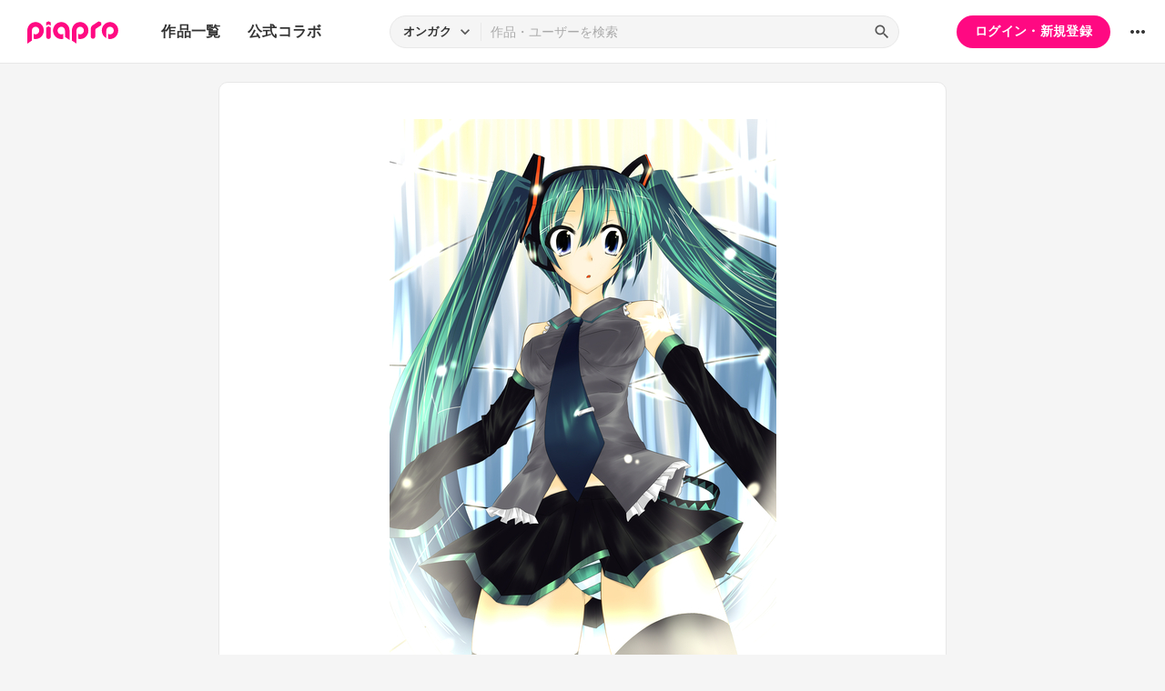

--- FILE ---
content_type: text/html; charset=UTF-8
request_url: https://piapro.jp/t/dcMH
body_size: 40214
content:
<!DOCTYPE html>
<html lang="ja">
<head>
    <!-- locale=ja / lang=ja -->
    <meta name="viewport" content="width=device-width,initial-scale=1">
    <meta charset="utf-8">
    <meta name="description" content="piapro(ピアプロ)は、聞いて！見て！使って！認めて！を実現するCGM型コンテンツ投稿サイトです。">
    <meta name="format-detection" content="telephone=no">

    <title>イラスト「なんかのHappy-end」</title>
                                                                                <meta property="og:type" content="article">
    <meta property="og:title" content="[piaproイラスト]なんかのHappy-end">
    <meta property="og:description" content="がんばって歌ったミクは、ご褒美として人間になれましたとさ。めでたし、めでたし・・・


ハク姉ばっかりじゃなくミクも。
実はかなり久々に描いたのです。...">
    <meta property="og:site_name" content="piapro">
    <meta property="og:locale" content="ja_JP">
    <meta property="og:url" content="https://piapro.jp/t/dcMH" />
    <meta property="og:image" content="https://cdn.piapro.jp/thumb_i/tu/tue9jirq4q7dmfrj_20080503195952_0860_0600.jpg">
    <meta name="twitter:card" content="summary_large_image">
    <meta name="twitter:creator" content="@piapro">
    <meta name="twitter:site" content="@piapro">
    <meta name="twitter:title" content="[piaproイラスト]なんかのHappy-end">
    <meta name="twitter:description" content="がんばって歌ったミクは、ご褒美として人間になれましたとさ。めでたし、めでたし・・・


ハク姉ばっかりじゃなくミクも。
実はかなり久々に描いたのです。...">
    <meta name="twitter:image" content="https://cdn.piapro.jp/thumb_i/tu/tue9jirq4q7dmfrj_20080503195952_0860_0600.jpg">

            <link href="https://fonts.googleapis.com/icon?family=Material+Icons" rel="stylesheet">

        <link rel="stylesheet" type="text/css" href="/r/css/reset.css?20251110">
    <link rel="stylesheet" href="https://cdnjs.cloudflare.com/ajax/libs/lity/2.4.1/lity.min.css" integrity="sha512-UiVP2uTd2EwFRqPM4IzVXuSFAzw+Vo84jxICHVbOA1VZFUyr4a6giD9O3uvGPFIuB2p3iTnfDVLnkdY7D/SJJQ==" crossorigin="anonymous" referrerpolicy="no-referrer">
    <link rel="stylesheet" type="text/css" href="//cdn.jsdelivr.net/npm/slick-carousel@1.8.1/slick/slick.css">
    <link rel="stylesheet" type="text/css" href="/r/css/style.css?20251110">
    
        <script type="text/javascript">
        window.dataLayer = window.dataLayer || [];
    dataLayer.push({
        'isLogin': 'NO_LOGIN'
    });
</script>
<script>(function(w,d,s,l,i){w[l]=w[l]||[];w[l].push({'gtm.start': new Date().getTime(),event:'gtm.js'});var f=d.getElementsByTagName(s)[0], j=d.createElement(s),dl=l!='dataLayer'?'&l='+l:'';j.async=true;j.src= 'https://www.googletagmanager.com/gtm.js?id='+i+dl;f.parentNode.insertBefore(j,f);})(window,document,'script','dataLayer','GTM-PZ4FKBK');</script>     <script src="https://code.jquery.com/jquery-3.5.1.min.js"></script>
    <script src="/r/js/css_browser_selector.js?20251110"></script>
    <script src="https://cdnjs.cloudflare.com/ajax/libs/lity/2.4.1/lity.min.js" integrity="sha512-UU0D/t+4/SgJpOeBYkY+lG16MaNF8aqmermRIz8dlmQhOlBnw6iQrnt4Ijty513WB3w+q4JO75IX03lDj6qQNA==" crossorigin="anonymous" referrerpolicy="no-referrer"></script>
    <script src="//cdn.jsdelivr.net/npm/slick-carousel@1.8.1/slick/slick.min.js"></script>
    <script src="/r/js/function.js?20251110"></script>
    <script src="/r/js/piapro.js?20251110"></script>

    <link rel="icon" href="/r/images/header/favicon.ico">
    <link rel="apple-touch-icon" type="image/png" href="/r/images/header/apple-touch-icon-180x180.png">
    <link rel="icon" type="image/png" href="/r/images/header/icon-192x192.png">

            <link rel="canonical" href="https://piapro.jp/t/dcMH">
</head>
<body>
        <noscript><iframe src="https://www.googletagmanager.com/ns.html?id=GTM-PZ4FKBK" height="0" width="0" style="display:none;visibility:hidden"></iframe></noscript>
    <div id="wrapper">
        <header class="header">
    <div class="header_inner">
        <div class="header_cont">
                        <div class="header_main_menu_wrapper">
                <div class="header_main_menu_btn header_btn">
                    <a href="#header_main_menu" data-lity="data-lity"><span class="icon_menu"></span></a>
                </div>

                <div id="header_main_menu" class="header_main_menu lity-hide" data-lity-close>
                    <div class="header_main_menu_cont">
                        <div class="header_main_menu_top">
                            <p class="header_logo"><a href="/"><img src="/r/images/logo_piapro.svg" alt="piapro"></a></p>
                            <div class="modal_box_close" data-lity-close=""><span class="icon_close"></span></div>
                        </div>
                        <div class="header_main_menu_list_wrap">
                            <p class="header_main_menu_list_heading">作品一覧</p>
                            <ul class="header_main_menu_list">
                                <li><a href="/music/">オンガク</a></li>
                                <li><a href="/illust/">イラスト</a></li>
                                <li><a href="/text/">テキスト</a></li>
                                <li><a href="/3dm/">3Dモデル</a></li>
                            </ul>
                            <hr>
                            <ul class="header_main_menu_list">
                                <li><a href="/official_collabo/">公式コラボ</a></li>
                            </ul>
                                                    <hr>
                            <p class="header_main_menu_list_heading">その他</p>
                            <ul class="header_main_menu_list">
                                <li><a href="/help/">ヘルプ</a></li>
                                <li><a href="/faq/">よくある質問</a></li>
                                <li><a href="/intro/">ピアプロとは</a></li>
                                <li><a href="/license/character_guideline">キャラクター利用のガイドライン</a></li>
                                <li><a href="/characters/">投稿可能なキャラクター</a></li>
                                <li><a href="/about_us/">ABOUT US</a></li>
                            </ul>
                        </div>
                    </div>
                </div>
            </div>

                        <p class="header_logo"><a href="/"><img src="/r/images/logo_piapro.svg" alt="piapro"></a></p>
                        <div class="header_globalnav">
                <nav>
                    <ul class="header_globalnav_list">
                        <li class="">
                            <a href="/illust/">作品一覧</a>
                            <ul class="header_globalnav_list_sub">
                                <li><a href="/music/">オンガク</a></li>
                                <li><a href="/illust/">イラスト</a></li>
                                <li><a href="/text/">テキスト</a></li>
                                <li><a href="/3dm/">3Dモデル</a></li>
                            </ul>
                        </li>
                        <li><a href="/official_collabo/">公式コラボ</a></li>
                    </ul>
                </nav>
            </div>
            <div id="header_search_wrapper" class="header_search_wrapper">
                <div class="header_search">
                    <form action="/search/header/" method="get" id="_from_search">
                                                                                                                                                    
                                                                                                                                                                        <input type="hidden" name="searchedView" value="audio" id="_header_search_view" />
                        <div class="header_search_inner">
                                                        <div class="header_search_select custom_select">
                                <div class="custom_select_trigger">
                                    <p>オンガク</p>
                                    <span class="icon_expand_more"></span>
                                </div>
                                <ul class="custom_select_option_list" id="_header_search_select_view">
                                    <li class="custom_select_option option_selected" data-value="audio">オンガク</li>
                                    <li class="custom_select_option " data-value="image">イラスト</li>
                                    <li class="custom_select_option " data-value="text">テキスト</li>
                                    <li class="custom_select_option " data-value="3dm">3Dモデル</li>
                                    <li class="custom_select_option " data-value="tag">タグ</li>
                                    <li class="custom_select_option " data-value="user">ユーザー</li>
                                    <li class="custom_select_option " data-value="tool">ツール</li>
                                </ul>
                            </div>

                            <div class="header_search_input_area">
                                <input type="text" name="kw" value="" placeholder="作品・ユーザーを検索">
                                <div class="header_search_btn">
                                    <button class="icon_search" type="submit" form="_from_search"></button>
                                </div>
                            </div>
                        </div>
                    </form>
                </div>
                                <div class="header_search_popup_btn">
                    <div class="header_btn custom_toggle_btn" toggle-target="#header_search_wrapper"><span class="icon_search"></span><span class="icon_close"></span></div>
                </div>
            </div>

                            <div class="header_login">
                <div class="header_login_btn"><a href="/login/">ログイン・新規登録</a></div>
            </div>
        
                                <div class="header_other">
                <div class="custom_popup_menu">
                    <div class="header_btn custom_popup_menu_btn"><span class="icon_more_horiz"></span></div>
                    <div class="header_other_menu custom_popup_menu_content">
                        <ul class="header_other_menu_list custom_popup_menu_list">
                            <li><a href="/help/">ヘルプ</a></li>
                            <li><a href="/intro/">ピアプロとは</a></li>
                            <li><a href="/characters/">投稿可能なキャラクター</a></li>
                            <li><a href="/license/character_guideline">キャラクター利用のガイドライン</a></li>
                            <li><a href="/faq/">よくある質問</a></li>
                            <li><a href="/about_us/">ABOUT US</a></li>
                        </ul>
                    </div>
                </div>
            </div>
        </div>
    </div>
</header>
            
                                                                                                        
                            <div class="main page_contents">
    <div class="page_contents_inner">
        <section class="contents_box contents_illust">
            <div class="contents_box_main">
                <div class="section_inner">
                    <div class="contents_box_main_inner">
                                            <div class="contents_illust_cont">
                            <div class="contents_illust_img"><img src="//cdn.piapro.jp/thumb_i/tu/tue9jirq4q7dmfrj_20080503195952_0860_0600.jpg" alt="イラスト"></div>
                        </div>
                    
                        <div class="contents_box_cont_attached">
                            <div class="contents_license">
                                                                                    <p class="contents_license_label">ライセンス<a class="help_link" href="/license/pc/icon" target="_blank"><span class="icon_help"></span></a></p>
                                <ul class="contents_license_list">
                                    <li><img src="/r/images/icons/pcl_icon_non-profit.svg?20251110" alt="非営利目的に限ります"></li>                                                                                                                                            </ul>
                                                                                </div>
                            <div class="contents_btnarea">
                                <ul class="contents_btn_list">
                                                                                                        <li class="contents_btn_list_favorite">
                                        <a class="contents_btn prompt_login_link" href="#modal_prompt_login" data-no_login="作品のブックマーク" data-lity="data-lity"><span class="icon_favorite"></span></a>
                                        <p class="contents_btn_txt">15</p>                                    </li>
                                    <li class="contents_btn_list_download">
                                        <a class="contents_btn prompt_login_link" href="#modal_prompt_login" data-no_login="作品のダウンロード" data-lity="data-lity"><span class="icon_download"></span></a>
                                        <p class="contents_btn_txt">ダウンロード</p>
                                    </li>
                                                                    <li class="contents_btn_list_share">
                                        <a href="#contents_modal_share" data-lity="data-lity"><div class="contents_btn"><span class="icon_share"></span></div></a>
                                        <p class="contents_btn_txt">シェア</p>
                                    </li>
                                    <li class="contents_btn_list_more">
                                        <div class="custom_popup_menu">
                                            <div class="contents_btn custom_popup_menu_btn"><span class="icon_more_horiz"></span></div>
                                            <div class="custom_popup_menu_content">
                                                <ul class="custom_popup_menu_list">
                                                    <li><a href="/content/tree_list/tue9jirq4q7dmfrj/1">創作ツリーの表示</a></li>
                                                                                                    <li><a class="prompt_login_link" href="#modal_prompt_login" data-no_login="作品を報告する" data-lity="data-lity">この作品を報告する</a></li>
                                                                                                </ul>
                                            </div>
                                        </div>
                                    </li>
                                </ul>
                            </div>
                        </div>
                    </div>
                </div>
            </div>

                        <div class="center_googleads">
        <div class="pc tb">
        <!--  ad tags Size: 468x60 ZoneId:1558314-->
        <script type="text/javascript" src="https://js.gsspcln.jp/t/558/314/a1558314.js"></script>
    </div>
    <div class="sp">
        <!--  ad tags Size: 320x50 ZoneId:1558315-->
        <script type="text/javascript" src="https://js.gsspcln.jp/t/558/315/a1558315.js"></script>
    </div>
    </div>

            <div class="contents_box_sub">
                <div class="section_inner">
                    <div class="contents_box_detail_area">
                        <div class="contents_box_detail">
                                                    <h1 class="contents_title">なんかのHappy-end</h1>

                            <div class="contents_creator">
                                <a href="/shin0718">
                                    <p class="contents_creator_userimg userimg"><img src="//cdn.piapro.jp/icon_u/314/82314_20080407195137_0072.jpg" alt="戸坂鱧"></p>
                                    <p class="contents_creator_txt">戸坂鱧</p>
                                </a>
                            </div>
                                                    <div class="contents_box_omit_area custom_toggle_btn" toggle-target=".contents_box_omit_area" toggle-add-only>
                                <div class="contents_description">
                                    <p>がんばって歌ったミクは、ご褒美として人間になれましたとさ。めでたし、めでたし・・・<br />
<br />
<br />
ハク姉ばっかりじゃなくミクも。<br />
実はかなり久々に描いたのです。</p>
                                </div>
                                <div class="omit_btn custom_toggle_btn" toggle-target=".contents_box_omit_area"></div>
                            </div>
                        
                            <ul class="contents_taglist">
                                                                                    <li class="tag tag_s"><a href="/content_tag/image/%E5%88%9D%E9%9F%B3%E3%83%9F%E3%82%AF/1">#初音ミク</a></li>
                                                            <li class="tag tag_s"><a href="/content_tag/image/%E7%B8%9E%E3%83%91%E3%83%B3/1">#縞パン</a></li>
                                                            <li class="tag tag_s"><a href="/content_tag/image/%E3%83%91%E3%83%B3%E3%83%81%E3%83%A9/1">#パンチラ</a></li>
                                                            <li class="tag tag_s"><a href="/content_tag/image/%E3%81%B3%E3%81%A3%E3%81%8F%E3%82%8A/1">#びっくり</a></li>
                                                            <li class="tag tag_s"><a href="/content_tag/image/%E3%83%91%E3%83%B3%E3%83%84/1">#パンツ</a></li>
                                                            <li class="tag tag_s"><a href="/content_tag/image/%E3%81%8D%E3%82%89%E3%81%8D%E3%82%89/1">#きらきら</a></li>
                                                                                                                <li class="contents_taglist_btn_add"><a class="prompt_login_link" href="#modal_prompt_login" data-no_login="タグの編集" data-lity="data-lity"><span class="icon_add"></span></a></li>
                                                        </ul>
                                                        <div class="contents_info">
                                <div class="contents_info_section">
                                    <p class="contents_info_item">閲覧数：1,957</p>
                                </div>
                                <div class="contents_info_section">
                                    <p class="contents_info_item">投稿日：2008/05/03 19:59:52</p>
                                </div>
                                <div class="contents_info_section">
                                                                        <p class="contents_info_item">大きさ：2149x3035px</p>

                                                                                                        <p class="contents_info_item">ファイルサイズ：4.5MB</p>
                                
                                                                        <p class="contents_info_item">カテゴリ：<a href="/illust/?categoryId=6">その他</a></p>
                                </div>
                            </div>
                                                                            </div>
                    </div>
                </div>
            </div>

            <div class="contents_box_other">
                <div class="section_inner">
                    <div class="contents_box_other_inner">
                        <div class="tab_normal">
                            <ul class="tab_normal_list custom_tab_list">
                                <li><p class="tab_normal_btn custom_tab_btn tab-selected" tab-target="#contents_comment">コメント<span class="num_bg">3</span></p></li>
                                <li><p class="tab_normal_btn custom_tab_btn" tab-target="#contents_related_video">関連動画<span class="num_bg">0</span></p></li>
                                                        </ul>
                        </div>
                        <div class="tmblist_list_section_wrapper">
                            <div id="contents_comment" class="custom_tab_target tmblist_list_section">
                                <div class="comment_all">
                    <a class="prompt_login_link" href="#modal_prompt_login" data-no_login="作品へのコメント" data-lity="data-lity">
        <div class="comment_post">
            <div class="comment_type_select">
                <div class="comment_radio pc tb">
                                        <div class="form_radio radio_row custom_checked_toggle_box" style="color:black;">
                        <div class="form_radio_item">
                            <input id="comment_radio_01" name="comment_radio_q1" type="radio" checked>
                            <label for="comment_radio_01" class="form_radio_label"><span class="form_radio_input_dmy"></span>ご意見･ご感想</label>
                        </div>
                        <div class="form_radio_item">
                            <input id="comment_radio_02" name="comment_radio_q1" type="radio" toggle-target="#comment_template">
                            <label for="comment_radio_02" class="form_radio_label"><span class="form_radio_input_dmy"></span>使わせてもらいました</label>
                        </div>
                        <div class="form_radio_item">
                            <input id="comment_radio_03" name="comment_radio_q1" type="radio">
                            <label for="comment_radio_03" class="form_radio_label"><span class="form_radio_input_dmy"></span>その他</label>
                        </div>
                    </div>
                </div>
                <div class="comment_select form_select custom_select sp" style="color:black;">
                    <div class="custom_select_trigger"><p>ご意見・ご感想</p><span class="icon_expand_more"></span></div>
                    <div class="custom_select_option_list">
                        <label for="comment_radio_01" class="custom_select_option option_selected">ご意見・ご感想</label>
                        <label for="comment_radio_02" class="custom_select_option">使わせてもらいました</label>
                        <label for="comment_radio_03" class="custom_select_option">その他</label>
                    </div>
                </div>
            </div>
            <div class="comment_textarea_wrapper">
                <div class="comment_userimg userimg">
                    <p><img src="/r/images/user_icon/user_icon_default_s.png" alt="お名前"></p>
                </div>
                <div class="comment_textarea FlexTextarea">
                    <div class="FlexTextarea_dummy" aria-hidden="true"></div>
                    <textarea class="form_textarea FlexTextarea_textarea" maxlength="500" placeholder="コメントを入力"></textarea>
                </div>
                <div class="comment_submit"><button class="btn">送信</button></div>
            </div>
        </div>
    </a>
            <div class="comment_list_outer">
        <ul class="comment_list">
            <li><div class="comment_list_item"><div class="comment_userimg userimg"><a href="/shin0718"><img src="//cdn.piapro.jp/icon_u/314/82314_20080407195137_0072.jpg" alt="戸坂鱧"></a></div><div class="comment_cont"><div class="comment_username_wrapper"><p class="comment_username"><a href="/shin0718">戸坂鱧</a></p><p class="comment_type">ご意見・ご感想</p></div><p class="comment_txt">&gt;moguruサマ<br />
そうっすよねー、名前で呼ばれた日にゃあもうっｗｗ<br /><br />
&gt;正好サマ<br />
アオリ気味の構図の練習だったのですが一応そういう風に見えたみたいでホッとしてますｗ<br />
アオリにしちゃったもんだから背景が思いつかない思いつかない！ｗｗ<br />
一応後ろのはマイクコードです。メカってコードがいっぱいのイメージががが・・・ｗ</p><div class="comment_infoarea"><p class="comment_date">2008/05/04 22:59:53</p></div></div></div></li><li><div class="comment_list_item"><div class="comment_userimg userimg"><a href="/masayoshi_pen"><img src="//cdn.piapro.jp/icon_u/059/82059_20090914000753_0072.jpg" alt="正好"></a></div><div class="comment_cont"><div class="comment_username_wrapper"><p class="comment_username"><a href="/masayoshi_pen">正好</a></p><p class="comment_type">ご意見・ご感想</p></div><p class="comment_txt">　下から上に向ける構図ですと、背景の縦流動がキレイに表現できますよねッ！？　ツヤツヤといいますかピカピカといいますか不思議な塗り方ですね。後ろのは、ワイヤー・・・マイクコード？　不思議な構図でじっと見ていたいですね。</p><div class="comment_infoarea"><p class="comment_date">2008/05/04 00:13:55</p></div></div></div></li><li><div class="comment_list_item"><div class="comment_userimg userimg"><a href="/moguru"><img src="//cdn.piapro.jp/icon_u/604/69604_20220917144434_0072.jpg" alt="もーぐる"></a></div><div class="comment_cont"><div class="comment_username_wrapper"><p class="comment_username"><a href="/moguru">もーぐる</a></p><p class="comment_type">ご意見・ご感想</p></div><p class="comment_txt">何かピノキオの結末みたいで<br />
感涙するストーリかもしれないですネ。<br />
　人間になったらマスターとは呼ばずに<br />
名前を呼びそうです。</p><div class="comment_infoarea"><p class="comment_date">2008/05/03 23:07:57</p></div></div></div></li>        </ul>
    </div>
</div>
                                                                                            </div>
                            <div id="contents_related_video" class="custom_tab_target tmblist_list_section">
                                                            <p class="txt_center_flex">この作品の関連動画は登録されていません。</p>
                                                        </div>
                                                </div>
                    </div>
                </div>
            </div>
        </section>

                <div class="tmblist_list_section_wrapper">
            <section class="tmblist_list_section">
                <div class="section_title_area">
                    <h2 class="section_title">ブクマつながり</h2>
                    <a class="section_link" href="/content_list_recommend/?id=tue9jirq4q7dmfrj">もっと見る<span class="icon_forward"></span></a>                </div>
<ul class="tmblist_list"><li><a href="/t/btto"><div class="tmblist_list_tmb tmb_illust"><div class="tmblist_list_tmb_inner"><img src="//cdn.piapro.jp/thumb_i/i2/i26b4e3r5dzofa5l_20080430004606_0250_0250.jpg" alt="ミク☆キス"></div></div><div class="tmblist_list_txt"><p class="tmblist_list_title">ミク☆キス</p></div></a><a href="/nimu0220" class="tmblist_list_creator"><p class="tmblist_list_creator_userimg userimg"><img src="//cdn.piapro.jp/icon_u/693/51693_20080210004729_0072.jpg" alt="HE゜S"></p><p class="tmblist_list_creator_txt">HE゜S</p></a></li><li><a href="/t/v1YC"><div class="tmblist_list_tmb tmb_illust"><div class="tmblist_list_tmb_inner"><img src="//cdn.piapro.jp/thumb_i/jy/jy1vz8qrxmdjx2cg_20080405033959_0250_0250.jpg" alt="ぱんちらミク"></div></div><div class="tmblist_list_txt"><p class="tmblist_list_title">ぱんちらミク</p></div></a><a href="/hisashi_vc" class="tmblist_list_creator"><p class="tmblist_list_creator_userimg userimg"><img src="//cdn.piapro.jp/icon_u/326/81326_20080404173107_0072.jpg" alt="ひさし"></p><p class="tmblist_list_creator_txt">ひさし</p></a></li><li><a href="/t/6eWJ"><div class="tmblist_list_tmb tmb_illust"><div class="tmblist_list_tmb_inner"><img src="//cdn.piapro.jp/thumb_i/jk/jk21nvuzvckk34hk_20090316185606_0250_0250.jpg" alt="ルカ姉さん"></div></div><div class="tmblist_list_txt"><p class="tmblist_list_title">ルカ姉さん</p></div></a><a href="/koyado5810" class="tmblist_list_creator"><p class="tmblist_list_creator_userimg userimg"><img src="//cdn.piapro.jp/icon_u/234/199234_20090204175807_0072.jpg" alt="高谷"></p><p class="tmblist_list_creator_txt">高谷</p></a></li><li><a href="/t/GySF"><div class="tmblist_list_tmb tmb_illust"><div class="tmblist_list_tmb_inner"><img src="//cdn.piapro.jp/thumb_i/3b/3bhnuj3pgprb440q_20080902212229_0250_0250.jpg" alt="幻想的ないめぇじを目指したミク"></div></div><div class="tmblist_list_txt"><p class="tmblist_list_title">幻想的ないめぇじを目指したミク</p></div></a><a href="/sakananohone" class="tmblist_list_creator"><p class="tmblist_list_creator_userimg userimg"><img src="/r/images/noimage_072.jpg" alt="yashiroどすえ"></p><p class="tmblist_list_creator_txt">yashiroどすえ</p></a></li><li><a href="/t/yeSY"><div class="tmblist_list_tmb tmb_illust"><div class="tmblist_list_tmb_inner"><img src="//cdn.piapro.jp/thumb_i/rp/rpeoe1s5cjg5x41b_20080429093421_0250_0250.jpg" alt="ぱんちゅ"></div></div><div class="tmblist_list_txt"><p class="tmblist_list_title">ぱんちゅ</p></div></a><a href="/mukimei" class="tmblist_list_creator"><p class="tmblist_list_creator_userimg userimg"><img src="//cdn.piapro.jp/icon_u/347/47347_20080126094826_0072.jpg" alt="無機迷　白紙"></p><p class="tmblist_list_creator_txt">無機迷　白紙</p></a></li><li><a href="/t/0xQW"><div class="tmblist_list_tmb tmb_illust"><div class="tmblist_list_tmb_inner"><img src="//cdn.piapro.jp/thumb_i/7j/7jq9piozfasc3aum_20080421195732_0250_0250.jpg" alt="ダルミク"></div></div><div class="tmblist_list_txt"><p class="tmblist_list_title">ダルミク</p></div></a><a href="/sinko" class="tmblist_list_creator"><p class="tmblist_list_creator_userimg userimg"><img src="//cdn.piapro.jp/icon_u/225/86225_20080421200835_0072.jpg" alt="sinko"></p><p class="tmblist_list_creator_txt">sinko</p></a></li></ul>            </section>
        </div>
    </div>


<script type="application/javascript">
    $(function() {
        $('.prompt_login_link').on("click", function () {
            $('#modal_prompt_login').find('h2').text($(this).data("no_login"));
            return true;
        });
    });
</script>
<div id="modal_prompt_login" class="modal_box_wrapper modal_box_common lity-hide">
    <div class="modal_box_outer" data-lity-close>
        <div class="modal_box">
            <div class="modal_box_inner">
                <h2 class="modal_box_title">ログインしてください</h2>                <div class="modal_box_cont">
                    <div class="modal_box_cont_group">
                        <p class="modal_box_lead">本機能を利用するためにはログインしてください。</p>
                    </div>
                    <div class="modal_box_cont_group">
                        <div class="btn_wrapper clm">
                            <a href="/login/" class="btn btn_l">ログイン</a>
                            <a href="/user_reg/" class="btn btn_l btn_border_pink">ユーザー登録</a>
                        </div>
                    </div>
                </div>
            </div>
            <button class="modal_box_close" data-lity-close=""><span class="icon_close"></span></button>
        </div>
    </div>
</div>



<div id="complete_txt">
    <p>クリップボードにコピーしました</p>
</div>

<div id="contents_modal_share" class="modal_box_wrapper lity-hide">
    <div class="modal_box_outer" data-lity-close>
        <div class="modal_box">
            <div class="modal_box_inner">
                <div class="modal_box_cont">
                    <div class="modal_box_cont_group">
                        <h2 class="modal_box_title">SNSでシェア</h2>
                        <ul class="modal_share_sns_list">
                            <li>
                                <a class="sns_btn_twX" href="https://twitter.com/share?url=https://piapro.jp/t/dcMH&amp;text=なんかのHappy-end%0a&amp;hashtags=piapro" rel="nofollow" target="_blank">
                                    <svg xmlns="http://www.w3.org/2000/svg" viewBox="0 0 320 320"><style type="text/css">.st0{fill:#0F1419;}.st1{fill:#FFFFFF;}</style><g><circle class="st0" cx="160" cy="160" r="160"/><path class="st1" d="M175.4,147.6l60.3-68.7h-14.3l-52.4,59.6l-41.8-59.6H79l63.2,90.1l-63.2,72h14.3l55.3-63l44.2,63H241L175.4,147.6z M98.4,89.5h22l101,141.5h-22L98.4,89.5z"/></g></svg>
                                </a>
                            </li>
                            <li>
                                <a class="sns_btn_fb" href="https://www.facebook.com/sharer/sharer.php?u=https://piapro.jp/t/dcMH%0a" target="_blank" rel="nofollow">
                                    <svg xmlns="http://www.w3.org/2000/svg" viewBox="0 0 1024 1017.78"><g id="a" data-name="b"><g id="c" data-name="d"><path d="M1024,512C1024,229.23,794.77,0,512,0S0,229.23,0,512c0,255.55,187.23,467.37,432,505.78V660H302V512H432V399.2C432,270.88,508.44,200,625.39,200c56,0,114.61,10,114.61,10V336H675.44c-63.6,0-83.44,39.47-83.44,80v96H734L711.3,660H592v357.78C836.77,979.37,1024,767.55,1024,512Z"/></g></g></svg>
                                </a>
                            </li>
                            <li>
                                <a class="sns_btn_line" href="https://line.me/R/share?text=なんかのHappy-end%20https://piapro.jp/t/dcMH%0a" target="_blank" rel="nofollow">
                                    <svg xmlns="http://www.w3.org/2000/svg" viewBox="0 0 320 320"><defs><style>.d{fill:#fff;}.e{fill:#4cc764;}</style></defs><g id="a"/><g id="b"><g id="c"><g><circle class="e" cx="160" cy="160" r="160"/><g><path class="d" d="M266.7,150.68c0-47.8-47.92-86.68-106.81-86.68S53.08,102.89,53.08,150.68c0,42.85,38,78.73,89.33,85.52,3.48,.75,8.21,2.29,9.41,5.27,1.08,2.7,.7,6.93,.35,9.66,0,0-1.25,7.54-1.52,9.14-.47,2.7-2.15,10.56,9.25,5.76,11.4-4.8,61.51-36.22,83.92-62.01h0c15.48-16.98,22.9-34.2,22.9-53.33Z"/><g><path class="e" d="M231.17,178.28c1.13,0,2.04-.91,2.04-2.04v-7.58c0-1.12-.92-2.04-2.04-2.04h-20.39v-7.87h20.39c1.13,0,2.04-.91,2.04-2.04v-7.57c0-1.12-.92-2.04-2.04-2.04h-20.39v-7.87h20.39c1.13,0,2.04-.91,2.04-2.04v-7.57c0-1.12-.92-2.04-2.04-2.04h-30.01c-1.13,0-2.04,.91-2.04,2.04v.04h0v46.54h0v.04c0,1.13,.91,2.04,2.04,2.04h30.01Z"/><path class="e" d="M120.17,178.28c1.13,0,2.04-.91,2.04-2.04v-7.58c0-1.12-.92-2.04-2.04-2.04h-20.39v-37c0-1.12-.92-2.04-2.04-2.04h-7.58c-1.13,0-2.04,.91-2.04,2.04v46.58h0v.04c0,1.13,.91,2.04,2.04,2.04h30.01Z"/><rect class="e" x="128.62" y="127.58" width="11.65" height="50.69" rx="2.04" ry="2.04"/><path class="e" d="M189.8,127.58h-7.58c-1.13,0-2.04,.91-2.04,2.04v27.69l-21.33-28.8c-.05-.07-.11-.14-.16-.21h-.01c-.04-.06-.08-.1-.12-.14l-.04-.03s-.07-.06-.11-.09c-.02-.01-.04-.03-.06-.04-.03-.03-.07-.05-.11-.07-.02-.01-.04-.03-.06-.04-.04-.02-.07-.04-.11-.06-.02-.01-.04-.02-.06-.03-.04-.02-.08-.04-.12-.05l-.07-.02s-.08-.03-.12-.04c-.02,0-.05-.01-.07-.02-.04,0-.08-.02-.12-.03-.03,0-.06,0-.09-.01-.04,0-.07-.01-.11-.01-.04,0-.07,0-.11,0-.02,0-.05,0-.07,0h-7.53c-1.13,0-2.04,.91-2.04,2.04v46.62c0,1.13,.91,2.04,2.04,2.04h7.58c1.13,0,2.04-.91,2.04-2.04v-27.68l21.35,28.84c.15,.21,.33,.38,.53,.51l.02,.02s.08,.05,.13,.08c.02,.01,.04,.02,.06,.03,.03,.02,.07,.03,.1,.05,.03,.02,.07,.03,.1,.04,.02,0,.04,.02,.06,.02,.05,.02,.09,.03,.14,.04h.03c.17,.05,.35,.08,.53,.08h7.53c1.13,0,2.04-.91,2.04-2.04v-46.62c0-1.13-.91-2.04-2.04-2.04Z"/></g></g></g></g></g></svg>
                                </a>
                            </li>
                        </ul>
                    </div>

                    <div class="modal_box_cont_group">
                        <h2 class="modal_box_title">URLをコピー</h2>
                        <div class="form_text_copy">
                            <input class="form_text" type="text" value="https://piapro.jp/t/dcMH" readonly>
                            <button class="form_text_copy_btn copy_btn" data-copy_btn="https://piapro.jp/t/dcMH"><span class="copy_btn_inner"><span class="icon_copy"></span></span></button>
                        </div>
                    </div>

                    <div class="modal_box_cont_group">
                        <h2 class="modal_box_title">リンクタグをコピー</h2>
                        <div class="form_text_copy">
                            <input class="form_text" type="text" value="<a href=&quot;https://piapro.jp/t/dcMH&quot;>なんかのHappy-end</a>">
                            <button class="form_text_copy_btn copy_btn" data-copy_btn="<a href=&quot;https://piapro.jp/t/dcMH&quot;>なんかのHappy-end</a>"><span class="copy_btn_inner"><span class="icon_copy"></span></span></button>
                        </div>
                    </div>
                </div>
            </div>

            <button class="modal_box_close" data-lity-close=""><span class="icon_close"></span></button>
        </div>
    </div>
</div>
        <footer class="footer">
    <div class="footer_inner">
        <div class="footer_bnr_area">
            <div class="footer_googleads">
        <div class="pc">
        <!--  ad tags Size: 728x90 ZoneId:1558281-->
        <script type="text/javascript" src="https://js.gsspcln.jp/t/558/281/a1558281.js"></script>
    </div>
    <div class="tb">
        <!--  ad tags Size: 468x60 ZoneId:1558283-->
        <script type="text/javascript" src="https://js.gsspcln.jp/t/558/283/a1558283.js"></script>
    </div>
    <div class="sp">
        <!--  ad tags Size: 320x50 ZoneId:1558284-->
        <script type="text/javascript" src="https://js.gsspcln.jp/t/558/284/a1558284.js"></script>
    </div>
    </div>
            <div class="footer_jasrac">
                <div class="footer_jasrac_img"><img src="/r/images/footer_jasrac.jpg" alt=""></div>
                <div class="footer_jasrac_txt">
                    <p>JASRAC許諾</p>
                    <p>第6883788031Y58330号</p>
                </div>
            </div>
        </div>
        <div class="footer_nav">
            <ul class="footer_nav_list">
                <li><a href="/help/site/">サイト動作環境</a></li>
                <li><a href="/license/character_guideline">キャラクター利用のガイドライン</a></li>
                <li><a href="/user_agreement/">利用規約</a></li>
                <li><a href="/privacypolicy/">プライバシーポリシー</a></li>
                <li><a href="/inquiry/">お問い合わせ</a></li>
                <li><a href="https://sonicwire.com/product/virtualsinger/special/index" target="_blank">CVシリーズ</a></li>
                <li><a href="https://karent.jp/" target="_blank">KARENT</a></li>
                <li><a href="/about_us/" target="_blank">ABOUT US</a></li>
            </ul>
        </div>
        <p class="footer_copyright">© Crypton Future Media, INC. www.piapro.net</p>
    </div>
</footer>
<div class="page_bottom_btn">
        <p id="btn_pagetop" class="hide"><a href="#header"><span class="icon_upward"></span></a></p>
</div>    </div>
</body>
</html>